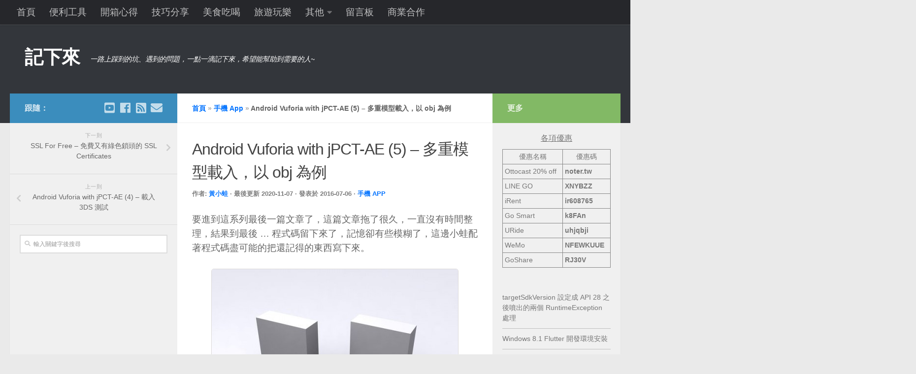

--- FILE ---
content_type: application/javascript
request_url: https://noter.tw/wp-content/cache/autoptimize/js/autoptimize_single_fe25dd00395f7e40f3a46efe06dd9e5f.js?v=4348
body_size: -281
content:
jQuery(document).ready(function(){var faqBlock=jQuery("div#rank-math-faq");var faqItems=faqBlock.find("div.rank-math-list-item");faqItems.bind("click",function(event){var answer=jQuery(this).find("div.rank-math-answer");if(answer.css("overflow")=="hidden"){answer.css("overflow","visible");answer.css("max-height","100vh");}else{answer.css("overflow","hidden");answer.css("max-height","0");}});});

--- FILE ---
content_type: application/javascript
request_url: https://noter.tw/wp-content/cache/wpfc-minified/7936pewv/hxzmf.js
body_size: 19919
content:
// source --> https://noter.tw/wp-content/cache/autoptimize/js/autoptimize_single_88bc6d1326a9b74db495efa1fa510eb7.js?ver=1703732009 
(()=>{"use strict";var t,e,n,r,i,o,a,l,c=mwl_settings,s=c.settings.selector,u=c.settings.anti_selector,d=c.settings.theme,f={enabled:c.settings.slideshow.enabled,slide_duration:c.settings.slideshow.timer},_=(c.settings.preloading,c.settings.magnification),h=c.settings.backdrop_opacity,p=c.settings.map,m=c.settings.caption_source,v=c.settings.caption_ellipsis,g=c.settings.low_res_placeholder,y=c.settings.wordpress_big_image,w=c.settings.deep_linking,b=c.settings.social_sharing,x=c.settings.separate_galleries,L=c.settings.animation_toggle,S=c.settings.animation_speed,k={title:c.settings.exif.title,caption:c.settings.exif.caption,camera:c.settings.exif.camera,date:c.settings.exif.date,lens:c.settings.exif.lens,shutter_speed:c.settings.exif.shutter_speed,aperture:c.settings.exif.aperture,focal_length:c.settings.exif.focal_length,iso:c.settings.exif.iso,keywords:c.settings.exif.keywords},E={enabled:c.settings.download_link},A=c.settings.right_click_protection,N={very_fast:150,fast:300,normal:500,slow:700,very_slow:1e3},C={},O=[],P=/acit|ex(?:s|g|n|p|$)|rph|grid|ows|mnc|ntw|ine[ch]|zoo|^ord|itera/i;function M(t,e){for(var n in e)t[n]=e[n];return t}function I(t){var e=t.parentNode;e&&e.removeChild(t)}function j(t,r,i,o,a){var l={type:t,props:r,key:i,ref:o,__k:null,__:null,__b:0,__e:null,__d:void 0,__c:null,__h:null,constructor:void 0,__v:null==a?++n:a};return null==a&&null!=e.vnode&&e.vnode(l),l}function H(t){return t.children}function z(t,e){this.props=t,this.context=e}function T(t,e){if(null==e)return t.__?T(t.__,t.__.__k.indexOf(t)+1):null;for(var n;e<t.__k.length;e++)if(null!=(n=t.__k[e])&&null!=n.__e)return n.__e;return"function"==typeof t.type?T(t):null}function D(t){var e,n;if(null!=(t=t.__)&&null!=t.__c){for(t.__e=t.__c.base=null,e=0;e<t.__k.length;e++)if(null!=(n=t.__k[e])&&null!=n.__e){t.__e=t.__c.base=n.__e;break}return D(t)}}function V(t){(!t.__d&&(t.__d=!0)&&r.push(t)&&!U.__r++||i!==e.debounceRendering)&&((i=e.debounceRendering)||o)(U)}function U(){var t,e,n,i,o,l,c,s;for(r.sort(a);t=r.shift();)t.__d&&(e=r.length,i=void 0,o=void 0,c=(l=(n=t).__v).__e,(s=n.__P)&&(i=[],(o=M({},l)).__v=l.__v+1,Z(s,l,o,n.__n,void 0!==s.ownerSVGElement,null!=l.__h?[c]:null,i,null==c?T(l):c,l.__h),$(i,l),l.__e!=c&&D(l)),r.length>e&&r.sort(a));U.__r=0}function q(t,e,n,r,i,o,a,l,c,s){var u,d,f,_,h,p,m,v=r&&r.__k||O,g=v.length;for(n.__k=[],u=0;u<e.length;u++)if(null!=(_=n.__k[u]=null==(_=e[u])||"boolean"==typeof _||"function"==typeof _?null:"string"==typeof _||"number"==typeof _||"bigint"==typeof _?j(null,_,null,null,_):Array.isArray(_)?j(H,{children:_},null,null,null):_.__b>0?j(_.type,_.props,_.key,_.ref?_.ref:null,_.__v):_)){if(_.__=n,_.__b=n.__b+1,null===(f=v[u])||f&&_.key==f.key&&_.type===f.type)v[u]=void 0;else for(d=0;d<g;d++){if((f=v[d])&&_.key==f.key&&_.type===f.type){v[d]=void 0;break}f=null}Z(t,_,f=f||C,i,o,a,l,c,s),h=_.__e,(d=_.ref)&&f.ref!=d&&(m||(m=[]),f.ref&&m.push(f.ref,null,_),m.push(d,_.__c||h,_)),null!=h?(null==p&&(p=h),"function"==typeof _.type&&_.__k===f.__k?_.__d=c=F(_,c,t):c=B(t,_,f,v,h,c),"function"==typeof n.type&&(n.__d=c)):c&&f.__e==c&&c.parentNode!=t&&(c=T(f))}for(n.__e=p,u=g;u--;)null!=v[u]&&("function"==typeof n.type&&null!=v[u].__e&&v[u].__e==n.__d&&(n.__d=R(r).nextSibling),Q(v[u],v[u]));if(m)for(u=0;u<m.length;u++)J(m[u],m[++u],m[++u])}function F(t,e,n){for(var r,i=t.__k,o=0;i&&o<i.length;o++)(r=i[o])&&(r.__=t,e="function"==typeof r.type?F(r,e,n):B(n,r,r,i,r.__e,e));return e}function B(t,e,n,r,i,o){var a,l,c;if(void 0!==e.__d)a=e.__d,e.__d=void 0;else if(null==n||i!=o||null==i.parentNode)t:if(null==o||o.parentNode!==t)t.appendChild(i),a=null;else{for(l=o,c=0;(l=l.nextSibling)&&c<r.length;c+=1)if(l==i)break t;t.insertBefore(i,o),a=o}return void 0!==a?a:i.nextSibling}function R(t){var e,n,r;if(null==t.type||"string"==typeof t.type)return t.__e;if(t.__k)for(e=t.__k.length-1;e>=0;e--)if((n=t.__k[e])&&(r=R(n)))return r;return null}function G(t,e,n){"-"===e[0]?t.setProperty(e,null==n?"":n):t[e]=null==n?"":"number"!=typeof n||P.test(e)?n:n+"px"}function W(t,e,n,r,i){var o;t:if("style"===e)if("string"==typeof n)t.style.cssText=n;else{if("string"==typeof r&&(t.style.cssText=r=""),r)for(e in r)n&&e in n||G(t.style,e,"");if(n)for(e in n)r&&n[e]===r[e]||G(t.style,e,n[e])}else if("o"===e[0]&&"n"===e[1])o=e!==(e=e.replace(/Capture$/,"")),e=e.toLowerCase()in t?e.toLowerCase().slice(2):e.slice(2),t.l||(t.l={}),t.l[e+o]=n,n?r||t.addEventListener(e,o?X:Y,o):t.removeEventListener(e,o?X:Y,o);else if("dangerouslySetInnerHTML"!==e){if(i)e=e.replace(/xlink(H|:h)/,"h").replace(/sName$/,"s");else if("width"!==e&&"height"!==e&&"href"!==e&&"list"!==e&&"form"!==e&&"tabIndex"!==e&&"download"!==e&&e in t)try{t[e]=null==n?"":n;break t}catch(t){}"function"==typeof n||(null==n||!1===n&&"-"!==e[4]?t.removeAttribute(e):t.setAttribute(e,n))}}function Y(t){return this.l[t.type+!1](e.event?e.event(t):t)}function X(t){return this.l[t.type+!0](e.event?e.event(t):t)}function Z(t,n,r,i,o,a,l,c,s){var u,d,f,_,h,p,m,v,g,y,w,b,x,L,S,k=n.type;if(void 0!==n.constructor)return null;null!=r.__h&&(s=r.__h,c=n.__e=r.__e,n.__h=null,a=[c]),(u=e.__b)&&u(n);try{t:if("function"==typeof k){if(v=n.props,g=(u=k.contextType)&&i[u.__c],y=u?g?g.props.value:u.__:i,r.__c?m=(d=n.__c=r.__c).__=d.__E:("prototype"in k&&k.prototype.render?n.__c=d=new k(v,y):(n.__c=d=new z(v,y),d.constructor=k,d.render=tt),g&&g.sub(d),d.props=v,d.state||(d.state={}),d.context=y,d.__n=i,f=d.__d=!0,d.__h=[],d._sb=[]),null==d.__s&&(d.__s=d.state),null!=k.getDerivedStateFromProps&&(d.__s==d.state&&(d.__s=M({},d.__s)),M(d.__s,k.getDerivedStateFromProps(v,d.__s))),_=d.props,h=d.state,d.__v=n,f)null==k.getDerivedStateFromProps&&null!=d.componentWillMount&&d.componentWillMount(),null!=d.componentDidMount&&d.__h.push(d.componentDidMount);else{if(null==k.getDerivedStateFromProps&&v!==_&&null!=d.componentWillReceiveProps&&d.componentWillReceiveProps(v,y),!d.__e&&null!=d.shouldComponentUpdate&&!1===d.shouldComponentUpdate(v,d.__s,y)||n.__v===r.__v){for(n.__v!==r.__v&&(d.props=v,d.state=d.__s,d.__d=!1),d.__e=!1,n.__e=r.__e,n.__k=r.__k,n.__k.forEach((function(t){t&&(t.__=n)})),w=0;w<d._sb.length;w++)d.__h.push(d._sb[w]);d._sb=[],d.__h.length&&l.push(d);break t}null!=d.componentWillUpdate&&d.componentWillUpdate(v,d.__s,y),null!=d.componentDidUpdate&&d.__h.push((function(){d.componentDidUpdate(_,h,p)}))}if(d.context=y,d.props=v,d.__P=t,b=e.__r,x=0,"prototype"in k&&k.prototype.render){for(d.state=d.__s,d.__d=!1,b&&b(n),u=d.render(d.props,d.state,d.context),L=0;L<d._sb.length;L++)d.__h.push(d._sb[L]);d._sb=[]}else do{d.__d=!1,b&&b(n),u=d.render(d.props,d.state,d.context),d.state=d.__s}while(d.__d&&++x<25);d.state=d.__s,null!=d.getChildContext&&(i=M(M({},i),d.getChildContext())),f||null==d.getSnapshotBeforeUpdate||(p=d.getSnapshotBeforeUpdate(_,h)),S=null!=u&&u.type===H&&null==u.key?u.props.children:u,q(t,Array.isArray(S)?S:[S],n,r,i,o,a,l,c,s),d.base=n.__e,n.__h=null,d.__h.length&&l.push(d),m&&(d.__E=d.__=null),d.__e=!1}else null==a&&n.__v===r.__v?(n.__k=r.__k,n.__e=r.__e):n.__e=K(r.__e,n,r,i,o,a,l,s);(u=e.diffed)&&u(n)}catch(t){n.__v=null,(s||null!=a)&&(n.__e=c,n.__h=!!s,a[a.indexOf(c)]=null),e.__e(t,n,r)}}function $(t,n){e.__c&&e.__c(n,t),t.some((function(n){try{t=n.__h,n.__h=[],t.some((function(t){t.call(n)}))}catch(t){e.__e(t,n.__v)}}))}function K(e,n,r,i,o,a,l,c){var s,u,d,f=r.props,_=n.props,h=n.type,p=0;if("svg"===h&&(o=!0),null!=a)for(;p<a.length;p++)if((s=a[p])&&"setAttribute"in s==!!h&&(h?s.localName===h:3===s.nodeType)){e=s,a[p]=null;break}if(null==e){if(null===h)return document.createTextNode(_);e=o?document.createElementNS("http://www.w3.org/2000/svg",h):document.createElement(h,_.is&&_),a=null,c=!1}if(null===h)f===_||c&&e.data===_||(e.data=_);else{if(a=a&&t.call(e.childNodes),u=(f=r.props||C).dangerouslySetInnerHTML,d=_.dangerouslySetInnerHTML,!c){if(null!=a)for(f={},p=0;p<e.attributes.length;p++)f[e.attributes[p].name]=e.attributes[p].value;(d||u)&&(d&&(u&&d.__html==u.__html||d.__html===e.innerHTML)||(e.innerHTML=d&&d.__html||""))}if(function(t,e,n,r,i){var o;for(o in n)"children"===o||"key"===o||o in e||W(t,o,null,n[o],r);for(o in e)i&&"function"!=typeof e[o]||"children"===o||"key"===o||"value"===o||"checked"===o||n[o]===e[o]||W(t,o,e[o],n[o],r)}(e,_,f,o,c),d)n.__k=[];else if(p=n.props.children,q(e,Array.isArray(p)?p:[p],n,r,i,o&&"foreignObject"!==h,a,l,a?a[0]:r.__k&&T(r,0),c),null!=a)for(p=a.length;p--;)null!=a[p]&&I(a[p]);c||("value"in _&&void 0!==(p=_.value)&&(p!==e.value||"progress"===h&&!p||"option"===h&&p!==f.value)&&W(e,"value",p,f.value,!1),"checked"in _&&void 0!==(p=_.checked)&&p!==e.checked&&W(e,"checked",p,f.checked,!1))}return e}function J(t,n,r){try{"function"==typeof t?t(n):t.current=n}catch(t){e.__e(t,r)}}function Q(t,n,r){var i,o;if(e.unmount&&e.unmount(t),(i=t.ref)&&(i.current&&i.current!==t.__e||J(i,null,n)),null!=(i=t.__c)){if(i.componentWillUnmount)try{i.componentWillUnmount()}catch(t){e.__e(t,n)}i.base=i.__P=null,t.__c=void 0}if(i=t.__k)for(o=0;o<i.length;o++)i[o]&&Q(i[o],n,r||"function"!=typeof t.type);r||null==t.__e||I(t.__e),t.__=t.__e=t.__d=void 0}function tt(t,e,n){return this.constructor(t,n)}function et(n,r,i){var o,a,l;e.__&&e.__(n,r),a=(o="function"==typeof i)?null:i&&i.__k||r.__k,l=[],Z(r,n=(!o&&i||r).__k=function(e,n,r){var i,o,a,l={};for(a in n)"key"==a?i=n[a]:"ref"==a?o=n[a]:l[a]=n[a];if(arguments.length>2&&(l.children=arguments.length>3?t.call(arguments,2):r),"function"==typeof e&&null!=e.defaultProps)for(a in e.defaultProps)void 0===l[a]&&(l[a]=e.defaultProps[a]);return j(e,l,i,o,null)}(H,null,[n]),a||C,C,void 0!==r.ownerSVGElement,!o&&i?[i]:a?null:r.firstChild?t.call(r.childNodes):null,l,!o&&i?i:a?a.__e:r.firstChild,o),$(l,n)}t=O.slice,e={__e:function(t,e,n,r){for(var i,o,a;e=e.__;)if((i=e.__c)&&!i.__)try{if((o=i.constructor)&&null!=o.getDerivedStateFromError&&(i.setState(o.getDerivedStateFromError(t)),a=i.__d),null!=i.componentDidCatch&&(i.componentDidCatch(t,r||{}),a=i.__d),a)return i.__E=i}catch(e){t=e}throw t}},n=0,z.prototype.setState=function(t,e){var n;n=null!=this.__s&&this.__s!==this.state?this.__s:this.__s=M({},this.state),"function"==typeof t&&(t=t(M({},n),this.props)),t&&M(n,t),null!=t&&this.__v&&(e&&this._sb.push(e),V(this))},z.prototype.forceUpdate=function(t){this.__v&&(this.__e=!0,t&&this.__h.push(t),V(this))},z.prototype.render=H,r=[],o="function"==typeof Promise?Promise.prototype.then.bind(Promise.resolve()):setTimeout,a=function(t,e){return t.__v.__b-e.__v.__b},U.__r=0,l=0;var nt,rt,it,ot,at=0,lt=[],ct=[],st=e.__b,ut=e.__r,dt=e.diffed,ft=e.__c,_t=e.unmount;function ht(t,n){e.__h&&e.__h(rt,t,at||n),at=0;var r=rt.__H||(rt.__H={__:[],__h:[]});return t>=r.__.length&&r.__.push({__V:ct}),r.__[t]}function pt(t){return at=1,mt(At,t)}function mt(t,e,n){var r=ht(nt++,2);if(r.t=t,!r.__c&&(r.__=[n?n(e):At(void 0,e),function(t){var e=r.__N?r.__N[0]:r.__[0],n=r.t(e,t);e!==n&&(r.__N=[n,r.__[1]],r.__c.setState({}))}],r.__c=rt,!rt.u)){var i=function(t,e,n){if(!r.__c.__H)return!0;var i=r.__c.__H.__.filter((function(t){return t.__c}));if(i.every((function(t){return!t.__N})))return!o||o.call(this,t,e,n);var a=!1;return i.forEach((function(t){if(t.__N){var e=t.__[0];t.__=t.__N,t.__N=void 0,e!==t.__[0]&&(a=!0)}})),!(!a&&r.__c.props===t)&&(!o||o.call(this,t,e,n))};rt.u=!0;var o=rt.shouldComponentUpdate,a=rt.componentWillUpdate;rt.componentWillUpdate=function(t,e,n){if(this.__e){var r=o;o=void 0,i(t,e,n),o=r}a&&a.call(this,t,e,n)},rt.shouldComponentUpdate=i}return r.__N||r.__}function vt(t,n){var r=ht(nt++,3);!e.__s&&Et(r.__H,n)&&(r.__=t,r.i=n,rt.__H.__h.push(r))}function gt(t){return at=5,yt((function(){return{current:t}}),[])}function yt(t,e){var n=ht(nt++,7);return Et(n.__H,e)?(n.__V=t(),n.i=e,n.__h=t,n.__V):n.__}function wt(t,e){return at=8,yt((function(){return t}),e)}function bt(){for(var t;t=lt.shift();)if(t.__P&&t.__H)try{t.__H.__h.forEach(St),t.__H.__h.forEach(kt),t.__H.__h=[]}catch(n){t.__H.__h=[],e.__e(n,t.__v)}}e.__b=function(t){rt=null,st&&st(t)},e.__r=function(t){ut&&ut(t),nt=0;var e=(rt=t.__c).__H;e&&(it===rt?(e.__h=[],rt.__h=[],e.__.forEach((function(t){t.__N&&(t.__=t.__N),t.__V=ct,t.__N=t.i=void 0}))):(e.__h.forEach(St),e.__h.forEach(kt),e.__h=[])),it=rt},e.diffed=function(t){dt&&dt(t);var n=t.__c;n&&n.__H&&(n.__H.__h.length&&(1!==lt.push(n)&&ot===e.requestAnimationFrame||((ot=e.requestAnimationFrame)||Lt)(bt)),n.__H.__.forEach((function(t){t.i&&(t.__H=t.i),t.__V!==ct&&(t.__=t.__V),t.i=void 0,t.__V=ct}))),it=rt=null},e.__c=function(t,n){n.some((function(t){try{t.__h.forEach(St),t.__h=t.__h.filter((function(t){return!t.__||kt(t)}))}catch(r){n.some((function(t){t.__h&&(t.__h=[])})),n=[],e.__e(r,t.__v)}})),ft&&ft(t,n)},e.unmount=function(t){_t&&_t(t);var n,r=t.__c;r&&r.__H&&(r.__H.__.forEach((function(t){try{St(t)}catch(t){n=t}})),r.__H=void 0,n&&e.__e(n,r.__v))};var xt="function"==typeof requestAnimationFrame;function Lt(t){var e,n=function(){clearTimeout(r),xt&&cancelAnimationFrame(e),setTimeout(t)},r=setTimeout(n,100);xt&&(e=requestAnimationFrame(n))}function St(t){var e=rt,n=t.__c;"function"==typeof n&&(t.__c=void 0,n()),rt=e}function kt(t){var e=rt;t.__c=t.__(),rt=e}function Et(t,e){return!t||t.length!==e.length||e.some((function(e,n){return e!==t[n]}))}function At(t,e){return"function"==typeof e?e(t):e}const Nt=function(t){return{id:t.id,title:t.title,index:t.index,caption:t.caption,low_res_src:t.img_low_res_src,src:t.img_src,gps:t.img_gps,srcset:t.img_srcset,sizes:t.img_sizes,dimensions:t.dimensions,orientation:t.img_orientation,exifs:t.img_exifs,download_link:t.download_link}};function Ct(t){return Ct="function"==typeof Symbol&&"symbol"==typeof Symbol.iterator?function(t){return typeof t}:function(t){return t&&"function"==typeof Symbol&&t.constructor===Symbol&&t!==Symbol.prototype?"symbol":typeof t},Ct(t)}function Ot(t,e){return function(t){if(Array.isArray(t))return t}(t)||function(t,e){var n=null==t?null:"undefined"!=typeof Symbol&&t[Symbol.iterator]||t["@@iterator"];if(null!=n){var r,i,o,a,l=[],c=!0,s=!1;try{if(o=(n=n.call(t)).next,0===e){if(Object(n)!==n)return;c=!1}else for(;!(c=(r=o.call(n)).done)&&(l.push(r.value),l.length!==e);c=!0);}catch(t){s=!0,i=t}finally{try{if(!c&&null!=n.return&&(a=n.return(),Object(a)!==a))return}finally{if(s)throw i}}return l}}(t,e)||function(t,e){if(!t)return;if("string"==typeof t)return Pt(t,e);var n=Object.prototype.toString.call(t).slice(8,-1);"Object"===n&&t.constructor&&(n=t.constructor.name);if("Map"===n||"Set"===n)return Array.from(t);if("Arguments"===n||/^(?:Ui|I)nt(?:8|16|32)(?:Clamped)?Array$/.test(n))return Pt(t,e)}(t,e)||function(){throw new TypeError("Invalid attempt to destructure non-iterable instance.\nIn order to be iterable, non-array objects must have a [Symbol.iterator]() method.")}()}function Pt(t,e){(null==e||e>t.length)&&(e=t.length);for(var n=0,r=new Array(e);n<e;n++)r[n]=t[n];return r}function Mt(){
/*! regenerator-runtime -- Copyright (c) 2014-present, Facebook, Inc. -- license (MIT): https://github.com/facebook/regenerator/blob/main/LICENSE */
Mt=function(){return t};var t={},e=Object.prototype,n=e.hasOwnProperty,r=Object.defineProperty||function(t,e,n){t[e]=n.value},i="function"==typeof Symbol?Symbol:{},o=i.iterator||"@@iterator",a=i.asyncIterator||"@@asyncIterator",l=i.toStringTag||"@@toStringTag";function c(t,e,n){return Object.defineProperty(t,e,{value:n,enumerable:!0,configurable:!0,writable:!0}),t[e]}try{c({},"")}catch(t){c=function(t,e,n){return t[e]=n}}function s(t,e,n,i){var o=e&&e.prototype instanceof f?e:f,a=Object.create(o.prototype),l=new k(i||[]);return r(a,"_invoke",{value:b(t,n,l)}),a}function u(t,e,n){try{return{type:"normal",arg:t.call(e,n)}}catch(t){return{type:"throw",arg:t}}}t.wrap=s;var d={};function f(){}function _(){}function h(){}var p={};c(p,o,(function(){return this}));var m=Object.getPrototypeOf,v=m&&m(m(E([])));v&&v!==e&&n.call(v,o)&&(p=v);var g=h.prototype=f.prototype=Object.create(p);function y(t){["next","throw","return"].forEach((function(e){c(t,e,(function(t){return this._invoke(e,t)}))}))}function w(t,e){function i(r,o,a,l){var c=u(t[r],t,o);if("throw"!==c.type){var s=c.arg,d=s.value;return d&&"object"==Ct(d)&&n.call(d,"__await")?e.resolve(d.__await).then((function(t){i("next",t,a,l)}),(function(t){i("throw",t,a,l)})):e.resolve(d).then((function(t){s.value=t,a(s)}),(function(t){return i("throw",t,a,l)}))}l(c.arg)}var o;r(this,"_invoke",{value:function(t,n){function r(){return new e((function(e,r){i(t,n,e,r)}))}return o=o?o.then(r,r):r()}})}function b(t,e,n){var r="suspendedStart";return function(i,o){if("executing"===r)throw new Error("Generator is already running");if("completed"===r){if("throw"===i)throw o;return A()}for(n.method=i,n.arg=o;;){var a=n.delegate;if(a){var l=x(a,n);if(l){if(l===d)continue;return l}}if("next"===n.method)n.sent=n._sent=n.arg;else if("throw"===n.method){if("suspendedStart"===r)throw r="completed",n.arg;n.dispatchException(n.arg)}else"return"===n.method&&n.abrupt("return",n.arg);r="executing";var c=u(t,e,n);if("normal"===c.type){if(r=n.done?"completed":"suspendedYield",c.arg===d)continue;return{value:c.arg,done:n.done}}"throw"===c.type&&(r="completed",n.method="throw",n.arg=c.arg)}}}function x(t,e){var n=e.method,r=t.iterator[n];if(void 0===r)return e.delegate=null,"throw"===n&&t.iterator.return&&(e.method="return",e.arg=void 0,x(t,e),"throw"===e.method)||"return"!==n&&(e.method="throw",e.arg=new TypeError("The iterator does not provide a '"+n+"' method")),d;var i=u(r,t.iterator,e.arg);if("throw"===i.type)return e.method="throw",e.arg=i.arg,e.delegate=null,d;var o=i.arg;return o?o.done?(e[t.resultName]=o.value,e.next=t.nextLoc,"return"!==e.method&&(e.method="next",e.arg=void 0),e.delegate=null,d):o:(e.method="throw",e.arg=new TypeError("iterator result is not an object"),e.delegate=null,d)}function L(t){var e={tryLoc:t[0]};1 in t&&(e.catchLoc=t[1]),2 in t&&(e.finallyLoc=t[2],e.afterLoc=t[3]),this.tryEntries.push(e)}function S(t){var e=t.completion||{};e.type="normal",delete e.arg,t.completion=e}function k(t){this.tryEntries=[{tryLoc:"root"}],t.forEach(L,this),this.reset(!0)}function E(t){if(t){var e=t[o];if(e)return e.call(t);if("function"==typeof t.next)return t;if(!isNaN(t.length)){var r=-1,i=function e(){for(;++r<t.length;)if(n.call(t,r))return e.value=t[r],e.done=!1,e;return e.value=void 0,e.done=!0,e};return i.next=i}}return{next:A}}function A(){return{value:void 0,done:!0}}return _.prototype=h,r(g,"constructor",{value:h,configurable:!0}),r(h,"constructor",{value:_,configurable:!0}),_.displayName=c(h,l,"GeneratorFunction"),t.isGeneratorFunction=function(t){var e="function"==typeof t&&t.constructor;return!!e&&(e===_||"GeneratorFunction"===(e.displayName||e.name))},t.mark=function(t){return Object.setPrototypeOf?Object.setPrototypeOf(t,h):(t.__proto__=h,c(t,l,"GeneratorFunction")),t.prototype=Object.create(g),t},t.awrap=function(t){return{__await:t}},y(w.prototype),c(w.prototype,a,(function(){return this})),t.AsyncIterator=w,t.async=function(e,n,r,i,o){void 0===o&&(o=Promise);var a=new w(s(e,n,r,i),o);return t.isGeneratorFunction(n)?a:a.next().then((function(t){return t.done?t.value:a.next()}))},y(g),c(g,l,"Generator"),c(g,o,(function(){return this})),c(g,"toString",(function(){return"[object Generator]"})),t.keys=function(t){var e=Object(t),n=[];for(var r in e)n.push(r);return n.reverse(),function t(){for(;n.length;){var r=n.pop();if(r in e)return t.value=r,t.done=!1,t}return t.done=!0,t}},t.values=E,k.prototype={constructor:k,reset:function(t){if(this.prev=0,this.next=0,this.sent=this._sent=void 0,this.done=!1,this.delegate=null,this.method="next",this.arg=void 0,this.tryEntries.forEach(S),!t)for(var e in this)"t"===e.charAt(0)&&n.call(this,e)&&!isNaN(+e.slice(1))&&(this[e]=void 0)},stop:function(){this.done=!0;var t=this.tryEntries[0].completion;if("throw"===t.type)throw t.arg;return this.rval},dispatchException:function(t){if(this.done)throw t;var e=this;function r(n,r){return a.type="throw",a.arg=t,e.next=n,r&&(e.method="next",e.arg=void 0),!!r}for(var i=this.tryEntries.length-1;i>=0;--i){var o=this.tryEntries[i],a=o.completion;if("root"===o.tryLoc)return r("end");if(o.tryLoc<=this.prev){var l=n.call(o,"catchLoc"),c=n.call(o,"finallyLoc");if(l&&c){if(this.prev<o.catchLoc)return r(o.catchLoc,!0);if(this.prev<o.finallyLoc)return r(o.finallyLoc)}else if(l){if(this.prev<o.catchLoc)return r(o.catchLoc,!0)}else{if(!c)throw new Error("try statement without catch or finally");if(this.prev<o.finallyLoc)return r(o.finallyLoc)}}}},abrupt:function(t,e){for(var r=this.tryEntries.length-1;r>=0;--r){var i=this.tryEntries[r];if(i.tryLoc<=this.prev&&n.call(i,"finallyLoc")&&this.prev<i.finallyLoc){var o=i;break}}o&&("break"===t||"continue"===t)&&o.tryLoc<=e&&e<=o.finallyLoc&&(o=null);var a=o?o.completion:{};return a.type=t,a.arg=e,o?(this.method="next",this.next=o.finallyLoc,d):this.complete(a)},complete:function(t,e){if("throw"===t.type)throw t.arg;return"break"===t.type||"continue"===t.type?this.next=t.arg:"return"===t.type?(this.rval=this.arg=t.arg,this.method="return",this.next="end"):"normal"===t.type&&e&&(this.next=e),d},finish:function(t){for(var e=this.tryEntries.length-1;e>=0;--e){var n=this.tryEntries[e];if(n.finallyLoc===t)return this.complete(n.completion,n.afterLoc),S(n),d}},catch:function(t){for(var e=this.tryEntries.length-1;e>=0;--e){var n=this.tryEntries[e];if(n.tryLoc===t){var r=n.completion;if("throw"===r.type){var i=r.arg;S(n)}return i}}throw new Error("illegal catch attempt")},delegateYield:function(t,e,n){return this.delegate={iterator:E(t),resultName:e,nextLoc:n},"next"===this.method&&(this.arg=void 0),d}},t}function It(t,e,n,r,i,o,a){try{var l=t[o](a),c=l.value}catch(t){return void n(t)}l.done?e(c):Promise.resolve(c).then(r,i)}var jt=function(){document.querySelectorAll("img.mwl-img").forEach((function(t){t.classList.remove("mwl-img")}));var t=null!=x&&x,e=".leaflet-tile, .leaflet-google-mutant",n=u?[u,e].join(", "):e,r=["maps.googleapis.com","api.mapbox.com","api.maptiler.com","openstreetmap.org"],i=0;return document.querySelectorAll(s).forEach((function(t){t.querySelectorAll("img:not(.mwl-img)").forEach((function(t){t.closest(n)||r.some((function(e){return t.src.includes(e)}))||(t.classList.add("mwl-img"),t.setAttribute("mwl-index",i),i++)}))})),t&&document.querySelectorAll(".mgl-gallery-container").forEach((function(t){var e=0;t.querySelectorAll("img.mwl-img").forEach((function(t){t.setAttribute("mwl-index-relative",e),e++}))})),i},Ht=function(){var t,e=(t=Mt().mark((function t(){var e,n,r;return Mt().wrap((function(t){for(;;)switch(t.prev=t.next){case 0:if(e=".mgl-root",!document.querySelector(e)){t.next=11;break}n=document.querySelectorAll(e),r=!1;case 4:if(r){t.next=11;break}if(r=Array.from(n).every((function(t){return t.querySelector("img")}))){t.next=9;break}return t.next=9,new Promise((function(t){return setTimeout(t,500)}));case 9:t.next=4;break;case 11:return t.abrupt("return",jt());case 12:case"end":return t.stop()}}),t)})),function(){var e=this,n=arguments;return new Promise((function(r,i){var o=t.apply(e,n);function a(t){It(o,r,i,a,l,"next",t)}function l(t){It(o,r,i,a,l,"throw",t)}a(void 0)}))});return function(){return e.apply(this,arguments)}}(),zt=function(){var t=document.querySelectorAll(".mwl-img"),e=[];return t.forEach((function(t){var n,r=t.currentSrc;t.classList.contains("mgl-lazy")&&!t.classList.contains("lazyloaded")&&(r=!1);var i=function(t){if(t.getAttribute("data-mwl-img-id"))return t.getAttribute("data-mwl-img-id");var e=Array.from(t.classList);return e.length>0&&e.some((function(t){return t.includes("wp-image-")}))?e.find((function(t){return t.includes("wp-image-")})).replace("wp-image-",""):null}(t);if(null!=i&&window.mwl_data&&null!==(n=window.mwl_data[i])&&void 0!==n&&n.success){var o,a=window.mwl_data[i];a.data.gps.split(",").length>1?a.gps={lat:parseFloat(a.data.gps.split(",")[0]),lng:parseFloat(a.data.gps.split(",")[1])}:a.gps={lat:"N/A",lng:"N/A"},"description"==m&&a.data.description&&(o=a.data.description),"caption"==m&&a.data.caption&&(o=a.data.caption);var l={id:a.data.id,title:a.data.title,index:parseInt(t.getAttribute("mwl-index")),caption:o,img_low_res_src:r,img_src:encodeURI(a.file),img_srcset:a.file_srcset,img_sizes:a.file_sizes,dimensions:a.dimension,img_orientation:a.dimension.width>a.dimension.height?"landscape":"portrait",img_exifs:a.data,img_gps:a.gps,download_link:a.download_link};e.push(Nt(l))}else{var c="";t.classList.contains("mgl-lazy")&&(c=t.getAttribute("mgl-src")),t.getAttribute("data-lazy-src")&&(c=t.getAttribute("data-lazy-src")),c||(c=t.getAttribute("src"));var s="";t.getAttribute("data-lazy-srcset")&&(s=t.getAttribute("data-lazy-srcset")),s||(s=t.getAttribute("srcset"));var u="";t.getAttribute("data-lazy-sizes")&&(u=t.getAttribute("data-lazy-sizes")),u||(u=t.getAttribute("sizes"));var d={index:parseInt(t.getAttribute("mwl-index")),title:"",img_low_res_src:r,img_src:c,img_srcset:s,img_sizes:u,caption:!1,dimensions:!1,img_orientation:"landscape",img_exifs:{title:"",caption:"",camera:"N/A",lens:"N/A",aperture:"N/A",shutter_speed:"N/A",iso:"N/A",focal_length:"N/A",date:"N/A",keywords:"N/A"}};e.push(Nt(d))}})),e},Tt=function(t){var e=t.isOpening,n=t._img,r=t._img_dest,i=t.lightbox,o=t.rectCreated;return new Promise((function(t){if(o)t();else{for(var a=N[S],l=n.getBoundingClientRect(),c=r.getBoundingClientRect(),s=e?n:r,u=document.createElement("div"),d=n.cloneNode(!0),f=document.querySelector(".mwl__navigations"),_=0,h=["carousel","horizontal","map"];_<h.length;_++){var p,m=h[_],v=null===(p=s.closest(".mgl-".concat(m,'-container[layout="').concat(m,'"]')))||void 0===p?void 0:p.getBoundingClientRect();if(v){switch(m){case"carousel":var g=e?v.width>l.width:v.width>c.width,y=e?l:c;g||(y={width:v.width,height:e?l.height:c.height,top:v.top,left:v.left}),e?l=y:c=y;break;case"horizontal":var w={width:e?Math.min(v.right,l.right)-Math.max(v.left,l.left):Math.min(v.right,c.right)-Math.max(v.left,c.left),height:e?l.height:c.height,top:v.top,left:e?Math.max(v.left,l.left):Math.max(v.left,c.left)};e?l=w:c=w;break;case"map":d.style.borderRadius=e?"1000px":"0px",d.style.transition="border-radius ".concat(a,"ms ease-in-out"),setTimeout((function(){d.style.borderRadius=e?"0px":"1000px"}),10)}break}}Object.assign(u.style,{position:"fixed",top:"".concat(l.top,"px"),left:"".concat(l.left,"px"),width:"".concat(l.width,"px"),height:"".concat(l.height,"px")});var b="transform ".concat(a,"ms ease-in-out, width ").concat(a,"ms ease-in-out, height ").concat(a,"ms ease-in-out, opacity ").concat(a/2,"ms ease-in-out");u.style.transition=b,u.classList.add("mwl-img-clone-container"),d.classList.add("mwl-img-clone"),u.appendChild(d),document.body.appendChild(u);var x="opacity ".concat(a/2,"ms ease-in-out");i.style.transition=x,f&&(f.style.transition=x),e?(r.style.opacity=0,i.style.opacity=0,f&&(f.style.opacity=0)):(n.style.opacity=0,i.style.opacity=1);var L=c.left-l.left,k=c.top-l.top;setTimeout((function(){i.style.opacity=e?1:0,u.style.transform="translate(".concat(L,"px, ").concat(k,"px)"),u.style.width="".concat(c.width,"px"),u.style.height="".concat(c.height,"px")}),10),setTimeout((function(){u.style.opacity=e?0:1,e?(r.style.opacity=1,null!=f&&(f.style.opacity=1)):n.style.opacity=1}),a),setTimeout((function(){u.remove(),t()}),a+.25*a)}}))},Dt=function(){var t=he(),e=t.image,n=t.images,r=t.imagesNumber,i=t.currentSeparatedIndexDifference,o=t.currentIndex,a=t.mwlElement,l=t.autoplayInterval,c=he(),s=c.updateCurrentIndex,u=c.updateCurrentUrl,d=c.updateIsExtended,h=c.updateAutoplayInterval,p=c.updateIsPlaying,m=Ot(pt(0),2),v=m[0],g=m[1],y=Ot(pt(0),2),w=y[0],b=y[1],S=Ot(pt(void 0),2),k=S[0],E=S[1],N=null!=x&&x,C=function(){document.querySelectorAll(".mwl img.zoomed").forEach((function(t){t.classList.remove("zoomed"),t.style.transform="translate3d(0,0,0) scale(1)"}))},O=function(){var t=document.querySelector("#image-map-".concat(o));null!=t&&t.classList.contains("visible")&&M();var e=null==t?void 0:t.parentNode;if(e){e.removeChild(t);var n=document.createElement("div");n.setAttribute("id","image-map-".concat(o)),n.setAttribute("class","image-map"),e.appendChild(n)}},P=function(){var t=document.querySelector(".mwl__topbar__controls__control--play"),e=document.querySelector(".mwl__topbar__controls__control--pause");t&&e&&(e.classList.add("hidden"),t.classList.remove("hidden"),clearInterval(l))},M=function(){C();var t=document.querySelector("#image-map-".concat(o)),e=t.getAttribute("id"),r=document.querySelector('.mwl__slider__image[data-index="'.concat(o,'"]')).querySelector("img.mwl__slider__image__thumbnail__high-res"),i=n[o];if(t.classList.contains("visible"))t.classList.remove("visible"),O(),t.style.width=0,t.style.height=0;else{if(t.classList.add("visible"),t.style.width="".concat(r.offsetWidth,"px"),t.style.height="".concat(r.offsetHeight,"px"),void 0===window.mwlInitMap)return void console.error("window.mwlInitMap is not defined. Please check that you have included the map script in your page.");window.mwlInitMap(e,i)}},I=function(t){C(),O(),s(t)},j=function(){var t=o-1;N?0==o-i&&(t=r+i-1):0==o&&(t=n.length-1);I(t)},H=function(t){var e=null==t?o:t,a=e+1;N?e-i+1>=r&&(a=i):e>=n.length-1&&(a=0);return I(a),a},z=Ot(pt(!1),2),T=z[0],D=z[1],V=Ot(pt({x:0,y:0}),2),U=V[0],q=V[1],F=Ot(pt({x:0,y:0}),2),B=F[0],R=F[1],G=Ot(pt({x:0,y:0}),2),W=G[0],Y=G[1],X="",Z=Ot(pt(0),2),$=Z[0],K=Z[1],J=Ot(pt({x:0,y:0}),2),Q=J[0],tt=J[1],et=Ot(pt({x:0,y:0}),2),nt=et[0],rt=et[1],it=function t(e){return e.classList.contains("mwl__slider")?e:t(e.parentNode)},ot=0,at=function(t){return u(t)},lt=function(){return function(){var t=function(){document.querySelector("body").classList.remove("no-scroll"),C(),O(),P(),p(!1),s(!1),a.classList.remove("visible"),at(!1)};if("zoom_in_out"===L){var e=document.querySelector('.mwl-img[mwl-index="'.concat(o,'"]')),n=document.querySelector('.mwl__slider__image[data-index="'.concat(o,'"] > .mwl__slider__image__thumbnail > img.landscape'));n=null==n?document.querySelector('.mwl__slider__image[data-index="'.concat(o,'"] > .mwl__slider__image__thumbnail > img')):n,requestAnimationFrame((function(){Tt({isOpening:!1,_img:n,_img_dest:e,lightbox:a,rectCreated:!1}).then((function(){t()}))}))}else t()}()},ct=function(){return j()},st=function(){return H()};return{onCloseClick:lt,onFullscreenClick:function(){return a.classList.add("extended"),d(!0),document.querySelector(".mwl__topbar__controls__control--fullscreen").classList.add("hidden"),void document.querySelector(".mwl__topbar__controls__control--shrink").classList.remove("hidden")},onShrinkClick:function(){return a.classList.remove("extended"),d(!1),document.querySelector(".mwl__topbar__controls__control--fullscreen").classList.remove("hidden"),void document.querySelector(".mwl__topbar__controls__control--shrink").classList.add("hidden")},onPlayClick:function(){!function(){var t=document.querySelector(".mwl__topbar__controls__control--play"),e=document.querySelector(".mwl__topbar__controls__control--pause");if(t&&e){t.classList.add("hidden"),e.classList.remove("hidden");var n=o,r=setInterval((function(){n=H(n)}),f.slide_duration);h(r)}}(),p(!0)},onPauseClick:function(){P(),p(!1)},onMapClick:function(){return M()},onDownloadClick:function(){return t=n[o].download_link,(e=document.createElement("a")).href=t,e.download=t.split(/[\\/]/).pop(),document.body.appendChild(e),void e.click();var t,e},onPrevClick:ct,onNextClick:st,onImageClick:function(t){t.stopPropagation(),function(t){var e=t.target;if(_&&e&&!e.classList.contains("swiping"))if(e.classList.contains("zoomed"))t.clientX==B.x&&t.clientY==B.y&&function(t){var e=t.target;e.classList.contains("zoomed")&&(e.classList.remove("zoomed"),e.style.transform="translate3d(0,0,0) scale(1)",e.style.cursor="zoom-in")}(t);else{e.classList.add("zoomed");var n=e.getBoundingClientRect(),r=n.left,i=n.top,o=t.clientX-(r+n.width/2),a=t.clientY-(i+n.height/2),l=o-2*o,c=a-2*a;e.style.transform="translate3d(".concat(l,"px, ").concat(c,"px, 0) scale(2)"),e.style.cursor="grab",rt({x:l,y:c}),Y({x:l,y:c})}}(t)},onImageMouseDown:function(t){t.preventDefault();var e=t.target;e.classList.contains("zoomed")&&(R({x:t.clientX,y:t.clientY}),q({x:t.clientX-W.x,y:t.clientY-W.y}),D(!0),X=e.style.transition,e.style.transition="none",e.style.cursor="grabbing")},onImageMouseMove:function(t){t.preventDefault();var e=t.target;if(e.classList.contains("zoomed")&&T){var n=U.x,r=U.y,i=t.clientX-n,o=t.clientY-r;e.style.transform="translate3d(".concat(i,"px, ").concat(o,"px, 0) scale(2)"),Y({x:i,y:o})}},onImageMouseUp:function(t){t.preventDefault();var e=t.target;e.classList.contains("zoomed")&&(D(!1),e.style.transition=X,e.style.cursor="grab")},onTouchStart:function(t){!function(t){var e;if(K(0),!(n.length<2)){t.target,tt({x:t.touches[0].clientX-nt.x,y:t.touches[0].clientY-nt.y});var r=t.touches[0].clientX;g(r),b(r),E(null!==(e=it(t.target).style.transform.match(/(\-?[0-9]*%)/)[0])&&void 0!==e?e:0)}}(t)},onTouchMove:function(t){!function(t){t.preventDefault();var e=t.target;if(e.classList.contains("zoomed")&&(ot=400,X=e.style.transition,e.style.transition="none"),2!=t.touches.length){if(e.classList.contains("zoomed")){var r=Q.x,i=Q.y,o=t.touches[0].clientX-r,a=t.touches[0].clientY-i;return e.style.transform="translate3d(".concat(o,"px, ").concat(a,"px, 0) scale(").concat(ot/200,")"),void rt({x:o,y:a})}var l=t.touches[0].clientX,c=l-v;if(b(l),K($+1),!(n.length<2)&&Math.abs(c)>2){var s=it(t.target);s.classList.remove("mwl-animate"),s.style.transition="none",s.style.transform="translate3d(calc(".concat(k," + ").concat(c,"px), 0px, 0px)")}}else{var u=t.touches[0],d=t.touches[1];(ot=Math.sqrt(Math.pow(u.clientX-d.clientX,2)+Math.pow(u.clientY-d.clientY,2)))<200?(e.style.transform="scale(1)",e.style.transition=X,e.classList.remove("zoomed")):(e.style.transform="scale(".concat(ot/200,")"),e.classList.add("zoomed"))}}(t)},onTouchEnd:function(t){!function(t){if(!(n.length<2)){var e=w-v,r=it(t.target);r.classList.add("mwl-animate");var i=$>2&&$<20;Math.abs(e)<200&&!i?(r.style.transition="transform 0.3s ease",r.style.transform="translate3d(".concat(k,", 0px, 0px)")):e>0?j():H()}}(t)},onContextMenu:function(t){!function(t){A&&t.preventDefault()}(t)},onKeyDown:function(t){if(e)switch(t.key){case"Escape":lt();break;case"ArrowLeft":ct();break;case"ArrowRight":st();break;default:return}},onClickOnMap:function(t){!function(t){t.stopPropagation()}(t)}}},Vt=0;function Ut(t,n,r,i,o,a){var l,c,s={};for(c in n)"ref"==c?l=n[c]:s[c]=n[c];var u={type:t,props:s,key:r,ref:l,__k:null,__:null,__b:0,__e:null,__d:void 0,__c:null,__h:null,constructor:void 0,__v:--Vt,__source:o,__self:a};if("function"==typeof t&&(l=t.defaultProps))for(c in l)void 0===s[c]&&(s[c]=l[c]);return e.vnode&&e.vnode(u),u}function qt(t){return qt="function"==typeof Symbol&&"symbol"==typeof Symbol.iterator?function(t){return typeof t}:function(t){return t&&"function"==typeof Symbol&&t.constructor===Symbol&&t!==Symbol.prototype?"symbol":typeof t},qt(t)}function Ft(){
/*! regenerator-runtime -- Copyright (c) 2014-present, Facebook, Inc. -- license (MIT): https://github.com/facebook/regenerator/blob/main/LICENSE */
Ft=function(){return t};var t={},e=Object.prototype,n=e.hasOwnProperty,r=Object.defineProperty||function(t,e,n){t[e]=n.value},i="function"==typeof Symbol?Symbol:{},o=i.iterator||"@@iterator",a=i.asyncIterator||"@@asyncIterator",l=i.toStringTag||"@@toStringTag";function c(t,e,n){return Object.defineProperty(t,e,{value:n,enumerable:!0,configurable:!0,writable:!0}),t[e]}try{c({},"")}catch(t){c=function(t,e,n){return t[e]=n}}function s(t,e,n,i){var o=e&&e.prototype instanceof f?e:f,a=Object.create(o.prototype),l=new k(i||[]);return r(a,"_invoke",{value:b(t,n,l)}),a}function u(t,e,n){try{return{type:"normal",arg:t.call(e,n)}}catch(t){return{type:"throw",arg:t}}}t.wrap=s;var d={};function f(){}function _(){}function h(){}var p={};c(p,o,(function(){return this}));var m=Object.getPrototypeOf,v=m&&m(m(E([])));v&&v!==e&&n.call(v,o)&&(p=v);var g=h.prototype=f.prototype=Object.create(p);function y(t){["next","throw","return"].forEach((function(e){c(t,e,(function(t){return this._invoke(e,t)}))}))}function w(t,e){function i(r,o,a,l){var c=u(t[r],t,o);if("throw"!==c.type){var s=c.arg,d=s.value;return d&&"object"==qt(d)&&n.call(d,"__await")?e.resolve(d.__await).then((function(t){i("next",t,a,l)}),(function(t){i("throw",t,a,l)})):e.resolve(d).then((function(t){s.value=t,a(s)}),(function(t){return i("throw",t,a,l)}))}l(c.arg)}var o;r(this,"_invoke",{value:function(t,n){function r(){return new e((function(e,r){i(t,n,e,r)}))}return o=o?o.then(r,r):r()}})}function b(t,e,n){var r="suspendedStart";return function(i,o){if("executing"===r)throw new Error("Generator is already running");if("completed"===r){if("throw"===i)throw o;return A()}for(n.method=i,n.arg=o;;){var a=n.delegate;if(a){var l=x(a,n);if(l){if(l===d)continue;return l}}if("next"===n.method)n.sent=n._sent=n.arg;else if("throw"===n.method){if("suspendedStart"===r)throw r="completed",n.arg;n.dispatchException(n.arg)}else"return"===n.method&&n.abrupt("return",n.arg);r="executing";var c=u(t,e,n);if("normal"===c.type){if(r=n.done?"completed":"suspendedYield",c.arg===d)continue;return{value:c.arg,done:n.done}}"throw"===c.type&&(r="completed",n.method="throw",n.arg=c.arg)}}}function x(t,e){var n=e.method,r=t.iterator[n];if(void 0===r)return e.delegate=null,"throw"===n&&t.iterator.return&&(e.method="return",e.arg=void 0,x(t,e),"throw"===e.method)||"return"!==n&&(e.method="throw",e.arg=new TypeError("The iterator does not provide a '"+n+"' method")),d;var i=u(r,t.iterator,e.arg);if("throw"===i.type)return e.method="throw",e.arg=i.arg,e.delegate=null,d;var o=i.arg;return o?o.done?(e[t.resultName]=o.value,e.next=t.nextLoc,"return"!==e.method&&(e.method="next",e.arg=void 0),e.delegate=null,d):o:(e.method="throw",e.arg=new TypeError("iterator result is not an object"),e.delegate=null,d)}function L(t){var e={tryLoc:t[0]};1 in t&&(e.catchLoc=t[1]),2 in t&&(e.finallyLoc=t[2],e.afterLoc=t[3]),this.tryEntries.push(e)}function S(t){var e=t.completion||{};e.type="normal",delete e.arg,t.completion=e}function k(t){this.tryEntries=[{tryLoc:"root"}],t.forEach(L,this),this.reset(!0)}function E(t){if(t){var e=t[o];if(e)return e.call(t);if("function"==typeof t.next)return t;if(!isNaN(t.length)){var r=-1,i=function e(){for(;++r<t.length;)if(n.call(t,r))return e.value=t[r],e.done=!1,e;return e.value=void 0,e.done=!0,e};return i.next=i}}return{next:A}}function A(){return{value:void 0,done:!0}}return _.prototype=h,r(g,"constructor",{value:h,configurable:!0}),r(h,"constructor",{value:_,configurable:!0}),_.displayName=c(h,l,"GeneratorFunction"),t.isGeneratorFunction=function(t){var e="function"==typeof t&&t.constructor;return!!e&&(e===_||"GeneratorFunction"===(e.displayName||e.name))},t.mark=function(t){return Object.setPrototypeOf?Object.setPrototypeOf(t,h):(t.__proto__=h,c(t,l,"GeneratorFunction")),t.prototype=Object.create(g),t},t.awrap=function(t){return{__await:t}},y(w.prototype),c(w.prototype,a,(function(){return this})),t.AsyncIterator=w,t.async=function(e,n,r,i,o){void 0===o&&(o=Promise);var a=new w(s(e,n,r,i),o);return t.isGeneratorFunction(n)?a:a.next().then((function(t){return t.done?t.value:a.next()}))},y(g),c(g,l,"Generator"),c(g,o,(function(){return this})),c(g,"toString",(function(){return"[object Generator]"})),t.keys=function(t){var e=Object(t),n=[];for(var r in e)n.push(r);return n.reverse(),function t(){for(;n.length;){var r=n.pop();if(r in e)return t.value=r,t.done=!1,t}return t.done=!0,t}},t.values=E,k.prototype={constructor:k,reset:function(t){if(this.prev=0,this.next=0,this.sent=this._sent=void 0,this.done=!1,this.delegate=null,this.method="next",this.arg=void 0,this.tryEntries.forEach(S),!t)for(var e in this)"t"===e.charAt(0)&&n.call(this,e)&&!isNaN(+e.slice(1))&&(this[e]=void 0)},stop:function(){this.done=!0;var t=this.tryEntries[0].completion;if("throw"===t.type)throw t.arg;return this.rval},dispatchException:function(t){if(this.done)throw t;var e=this;function r(n,r){return a.type="throw",a.arg=t,e.next=n,r&&(e.method="next",e.arg=void 0),!!r}for(var i=this.tryEntries.length-1;i>=0;--i){var o=this.tryEntries[i],a=o.completion;if("root"===o.tryLoc)return r("end");if(o.tryLoc<=this.prev){var l=n.call(o,"catchLoc"),c=n.call(o,"finallyLoc");if(l&&c){if(this.prev<o.catchLoc)return r(o.catchLoc,!0);if(this.prev<o.finallyLoc)return r(o.finallyLoc)}else if(l){if(this.prev<o.catchLoc)return r(o.catchLoc,!0)}else{if(!c)throw new Error("try statement without catch or finally");if(this.prev<o.finallyLoc)return r(o.finallyLoc)}}}},abrupt:function(t,e){for(var r=this.tryEntries.length-1;r>=0;--r){var i=this.tryEntries[r];if(i.tryLoc<=this.prev&&n.call(i,"finallyLoc")&&this.prev<i.finallyLoc){var o=i;break}}o&&("break"===t||"continue"===t)&&o.tryLoc<=e&&e<=o.finallyLoc&&(o=null);var a=o?o.completion:{};return a.type=t,a.arg=e,o?(this.method="next",this.next=o.finallyLoc,d):this.complete(a)},complete:function(t,e){if("throw"===t.type)throw t.arg;return"break"===t.type||"continue"===t.type?this.next=t.arg:"return"===t.type?(this.rval=this.arg=t.arg,this.method="return",this.next="end"):"normal"===t.type&&e&&(this.next=e),d},finish:function(t){for(var e=this.tryEntries.length-1;e>=0;--e){var n=this.tryEntries[e];if(n.finallyLoc===t)return this.complete(n.completion,n.afterLoc),S(n),d}},catch:function(t){for(var e=this.tryEntries.length-1;e>=0;--e){var n=this.tryEntries[e];if(n.tryLoc===t){var r=n.completion;if("throw"===r.type){var i=r.arg;S(n)}return i}}throw new Error("illegal catch attempt")},delegateYield:function(t,e,n){return this.delegate={iterator:E(t),resultName:e,nextLoc:n},"next"===this.method&&(this.arg=void 0),d}},t}function Bt(t,e,n,r,i,o,a){try{var l=t[o](a),c=l.value}catch(t){return void n(t)}l.done?e(c):Promise.resolve(c).then(r,i)}function Rt(t,e){return function(t){if(Array.isArray(t))return t}(t)||function(t,e){var n=null==t?null:"undefined"!=typeof Symbol&&t[Symbol.iterator]||t["@@iterator"];if(null!=n){var r,i,o,a,l=[],c=!0,s=!1;try{if(o=(n=n.call(t)).next,0===e){if(Object(n)!==n)return;c=!1}else for(;!(c=(r=o.call(n)).done)&&(l.push(r.value),l.length!==e);c=!0);}catch(t){s=!0,i=t}finally{try{if(!c&&null!=n.return&&(a=n.return(),Object(a)!==a))return}finally{if(s)throw i}}return l}}(t,e)||Gt(t,e)||function(){throw new TypeError("Invalid attempt to destructure non-iterable instance.\nIn order to be iterable, non-array objects must have a [Symbol.iterator]() method.")}()}function Gt(t,e){if(t){if("string"==typeof t)return Wt(t,e);var n=Object.prototype.toString.call(t).slice(8,-1);return"Object"===n&&t.constructor&&(n=t.constructor.name),"Map"===n||"Set"===n?Array.from(t):"Arguments"===n||/^(?:Ui|I)nt(?:8|16|32)(?:Clamped)?Array$/.test(n)?Wt(t,e):void 0}}function Wt(t,e){(null==e||e>t.length)&&(e=t.length);for(var n=0,r=new Array(e);n<e;n++)r[n]=t[n];return r}function Yt(t,e){var n=Object.keys(t);if(Object.getOwnPropertySymbols){var r=Object.getOwnPropertySymbols(t);e&&(r=r.filter((function(e){return Object.getOwnPropertyDescriptor(t,e).enumerable}))),n.push.apply(n,r)}return n}function Xt(t){for(var e=1;e<arguments.length;e++){var n=null!=arguments[e]?arguments[e]:{};e%2?Yt(Object(n),!0).forEach((function(e){Zt(t,e,n[e])})):Object.getOwnPropertyDescriptors?Object.defineProperties(t,Object.getOwnPropertyDescriptors(n)):Yt(Object(n)).forEach((function(e){Object.defineProperty(t,e,Object.getOwnPropertyDescriptor(n,e))}))}return t}function Zt(t,e,n){return(e=function(t){var e=function(t,e){if("object"!==qt(t)||null===t)return t;var n=t[Symbol.toPrimitive];if(void 0!==n){var r=n.call(t,e||"default");if("object"!==qt(r))return r;throw new TypeError("@@toPrimitive must return a primitive value.")}return("string"===e?String:Number)(t)}(t,"string");return"symbol"===qt(e)?e:String(e)}(e))in t?Object.defineProperty(t,e,{value:n,enumerable:!0,configurable:!0,writable:!0}):t[e]=n,t}var $t=".leaflet-tile, .leaflet-google-mutant",Kt=function(t){if(!isNaN(parseFloat(t))&&isFinite(t))return window.location.hash="mwl-"+t,window.location.href},Jt=function(){history.pushState("",document.title,window.location.pathname+window.location.search)},Qt={image:void 0,images:[],imagesNumber:0,currentIndex:void 0,currentSeparatedIndexDifference:0,autoplayInterval:void 0,currentUrl:!1,mwlElement:void 0,isExtended:!1,isPlaying:!1,postLoaded:!1,animatedSlide:!1,anti_selector:u?[u,$t].join(", "):$t,initialized:!1},te="SET_IMAGES",ee="SET_IMAGES_NUMBER",ne="CURRENT_INDEX_UPDATED",re="CURRENT_SEPARATED_INDEX_DIFFERENCE_UPDATED",ie="AUTOPLAY_INTERVAL_UPDATED",oe="CURRENT_URL_UPDATED",ae="SET_MWL_ELEMENT",le="IS_EXTENDED_UPDATED",ce="IS_PLAYING_UPDATED",se="POST_LOADED_UPDATED",ue="SET_INITIALIZED",de=function(t,e){switch(e.type){case te:var n=e.images;return Xt(Xt({},t),{},{images:n});case ee:var r=e.imagesNumber;return Xt(Xt({},t),{},{imagesNumber:r});case ae:var i=e.mwlElement;return Xt(Xt({},t),{},{mwlElement:i});case re:var o=e.currentSeparatedIndexDifference;return Xt(Xt({},t),{},{currentSeparatedIndexDifference:o});case ne:var a=e.currentIndex,l=e.animatedSlide,c=void 0!==l&&l,s=isNaN(a)?void 0:t.images[a],u=t.currentUrl;return t.images.length>0&&w&&(!1===a?Jt():u=Kt(t.images[a].id)),Xt(Xt({},t),{},{currentIndex:a,image:s,currentUrl:u,animatedSlide:c});case ie:var d=e.autoplayInterval;return Xt(Xt({},t),{},{autoplayInterval:d});case oe:var f=e.currentUrl;return Xt(Xt({},t),{},{currentUrl:f});case le:var _=e.isExtended;return Xt(Xt({},t),{},{isExtended:_});case ce:var h=e.isPlaying;return Xt(Xt({},t),{},{isPlaying:h});case se:var p=e.postLoaded;return Xt(Xt({},t),{},{postLoaded:p});case ue:var m=e.initialized;return Xt(Xt({},t),{},{initialized:m});default:return t}},fe=function(t,e){var n={__c:e="__cC"+l++,__:t,Consumer:function(t,e){return t.children(e)},Provider:function(t){var n,r;return this.getChildContext||(n=[],(r={})[e]=this,this.getChildContext=function(){return r},this.shouldComponentUpdate=function(t){this.props.value!==t.value&&n.some((function(t){t.__e=!0,V(t)}))},this.sub=function(t){n.push(t);var e=t.componentWillUnmount;t.componentWillUnmount=function(){n.splice(n.indexOf(t),1),e&&e.call(t)}}),t.children}};return n.Provider.__=n.Consumer.contextType=n}(),_e=function(t){var e=t.children,n=t.infiniteScrollableGalleries,r=Rt(mt(de,Xt({},Qt)),2),i=r[0],o=r[1],a=i.currentIndex,l=i.images,c=i.mwlElement,s=i.postLoaded,u=i.initialized,d=null!=x&&x,f="zoom_in_out"===L,_=wt((function(){var t=arguments.length>0&&void 0!==arguments[0]?arguments[0]:0,e=document.querySelector(".mwl"),n=e.classList.contains("visible");if(n||e.classList.add("visible"),e.setAttribute("data-index",t),f&&!n){var r=document.querySelector('.mwl-img[mwl-index="'.concat(t,'"]')),i=document.querySelector('.mwl__slider__image[data-index="'.concat(t,'"] > .mwl__slider__image__thumbnail > img.landscape'));i=null==i?document.querySelector('.mwl__slider__image[data-index="'.concat(t,'"] > .mwl__slider__image__thumbnail > img')):i,requestAnimationFrame((function(){i.complete?Tt({isOpening:!0,_img:r,_img_dest:i,lightbox:e}):i.onload=function(){Tt({isOpening:!0,_img:r,_img_dest:i,lightbox:e})}}))}var o=document.querySelector("body");o.classList.contains("no-scroll")||(o.classList.add("no-scroll"),e.addEventListener("wheel",(function(t){t.preventDefault(),t.stopPropagation()}),{passive:!1}))}),[]),h=wt((function(){var t=document.querySelectorAll(".mwl-img");t.forEach((function(e){e.onclick=function(n){if(!e.classList.contains("mwl-img-disabled")){n.preventDefault();var r=e.closest(".mgl-gallery-container");if(d&&null!=r){var i=r.querySelectorAll(".mwl-img");o({type:ee,imagesNumber:i.length});var a=parseInt(e.getAttribute("mwl-index")),l=a-parseInt(e.getAttribute("mwl-index-relative"));o({type:re,currentSeparatedIndexDifference:l}),o({type:ne,currentIndex:a,animatedSlide:!1})}else{var c=parseInt(e.getAttribute("mwl-index"));d&&(o({type:ee,imagesNumber:t.length}),o({type:re,currentSeparatedIndexDifference:0})),o({type:ne,currentIndex:c,animatedSlide:!1})}}}})),c||o({type:ae,mwlElement:document.querySelector(".mwl")}),document.querySelector(".mwl").classList.contains("visible")&&_(a)}),[]);return vt((function(){var t=function(){var t,e=(t=Ft().mark((function t(){var e,n,r,i,a,l,c;return Ft().wrap((function(t){for(;;)switch(t.prev=t.next){case 0:return t.next=2,Ht();case 2:e=t.sent,n=zt(),o({type:ee,imagesNumber:e}),o({type:te,images:n}),-1!=(r=navigator.userAgent.toLowerCase()).indexOf("safari")&&(r.indexOf("chrome")>-1||document.querySelector(".mwl").classList.add("safari-browser")),window.location.href.indexOf("#mwl-")>0&&(i=window.location.href.match(/(#mwl-)([0-9])+/gm),a=parseInt(i[0].match(/([0-9])+/gm)[0]),l=zt(),c=l.findIndex((function(t){return t.id===a})),-1!==c&&o({type:ne,currentIndex:c,animatedSlide:!1})),h(),o({type:ue,initialized:!0});case 11:case"end":return t.stop()}}),t)})),function(){var e=this,n=arguments;return new Promise((function(r,i){var o=t.apply(e,n);function a(t){Bt(o,r,i,a,l,"next",t)}function l(t){Bt(o,r,i,a,l,"throw",t)}a(void 0)}))});return function(){return e.apply(this,arguments)}}();t()}),[]),vt((function(){var t=function(){return o({type:se,postLoaded:!0})};return document.body.addEventListener("post-load",t,!1),function(){return document.body.removeEventListener("post-load",t,!1)}}),[]),vt((function(){if(n.length>0){var t,e={childList:!0},r=new MutationObserver((function(){o({type:ee,imagesNumber:jt()}),o({type:te,images:zt()}),h()})),i=function(t,e){var n="undefined"!=typeof Symbol&&t[Symbol.iterator]||t["@@iterator"];if(!n){if(Array.isArray(t)||(n=Gt(t))||e&&t&&"number"==typeof t.length){n&&(t=n);var r=0,i=function(){};return{s:i,n:function(){return r>=t.length?{done:!0}:{done:!1,value:t[r++]}},e:function(t){throw t},f:i}}throw new TypeError("Invalid attempt to iterate non-iterable instance.\nIn order to be iterable, non-array objects must have a [Symbol.iterator]() method.")}var o,a=!0,l=!1;return{s:function(){n=n.call(t)},n:function(){var t=n.next();return a=t.done,t},e:function(t){l=!0,o=t},f:function(){try{a||null==n.return||n.return()}finally{if(l)throw o}}}}(n);try{for(i.s();!(t=i.n()).done;){var a=t.value;r.observe(a,e)}}catch(t){i.e(t)}finally{i.f()}return function(){return r.disconnect()}}}),[]),vt((function(){Number.isInteger(a)&&_(a)}),[a,_]),vt((function(){if(u&&(s||!l.length)){var t=zt();(function(t,e){if(e.length!==t.length)return!0;var n=t.map((function(t){return t.id}));return e.some((function(t){return!n.includes(t.id)}))})(l,t)&&(h(),o({type:ee,imagesNumber:Ht()}),o({type:te,images:t})),s&&o({type:se,postLoaded:!1})}}),[l,s,u]),Ut(fe.Provider,{value:[i,o],children:e})};const he=function(){var t={},e=function(t){var e=rt.context[t.__c],n=ht(nt++,9);return n.c=t,e?(null==n.__&&(n.__=!0,e.sub(rt)),e.props.value):t.__}(fe),n=Rt(e,2),r=n[0],i=n[1];return t.updateCurrentIndex=function(t){i({type:ne,currentIndex:t,animatedSlide:!0})},t.updateAutoplayInterval=function(t){i({type:ie,autoplayInterval:t})},t.updateCurrentUrl=function(t){if(r.images.length>0&&w)if(!1===t)Jt();else{var e=Kt(r.images[t].id);i({type:oe,currentUrl:e})}},t.updateIsExtended=function(t){i({type:le,isExtended:t})},t.updateIsPlaying=function(t){i({type:ce,isPlaying:t})},Xt(Xt({},r),t)};var pe=function(t){var e=t.icon;return{close:Ut("svg",{style:"width:24px;height:24px",viewBox:"0 0 24 24",children:Ut("path",{fill:"#000000",d:"M19,6.41L17.59,5L12,10.59L6.41,5L5,6.41L10.59,12L5,17.59L6.41,19L12,13.41L17.59,19L19,17.59L13.41,12L19,6.41Z"})}),fullscreen:Ut("svg",{style:"width:24px;height:24px",viewBox:"0 0 24 24",children:Ut("path",{fill:"#000000",d:"M5,5H10V7H7V10H5V5M14,5H19V10H17V7H14V5M17,14H19V19H14V17H17V14M10,17V19H5V14H7V17H10Z"})}),shrink:Ut("svg",{style:"width:24px;height:24px",viewBox:"0 0 24 24",children:Ut("path",{fill:"#000000",d:"M14,14H19V16H16V19H14V14M5,14H10V19H8V16H5V14M8,5H10V10H5V8H8V5M19,8V10H14V5H16V8H19Z"})}),play:Ut("svg",{style:"width:24px;height:24px",viewBox:"0 0 24 24",children:Ut("path",{fill:"#000000",d:"M19,19H5V5H19M19,3H5A2,2 0 0,0 3,5V19A2,2 0 0,0 5,21H19A2,2 0 0,0 21,19V5C21,3.89 20.1,3 19,3M10,8V16L15,12L10,8Z"})}),pause:Ut("svg",{style:"width:24px;height:24px",viewBox:"0 0 24 24",children:Ut("path",{fill:"#000000",d:"M14,19H18V5H14M6,19H10V5H6V19Z"})}),map:Ut("svg",{style:"width:24px;height:24px",viewBox:"0 0 24 24",children:Ut("path",{fill:"#000000",d:"M20.5,3L20.34,3.03L15,5.1L9,3L3.36,4.9C3.15,4.97 3,5.15 3,5.38V20.5A0.5,0.5 0 0,0 3.5,21L3.66,20.97L9,18.9L15,21L20.64,19.1C20.85,19.03 21,18.85 21,18.62V3.5A0.5,0.5 0 0,0 20.5,3M10,5.47L14,6.87V18.53L10,17.13V5.47M5,6.46L8,5.45V17.15L5,18.31V6.46M19,17.54L16,18.55V6.86L19,5.7V17.54Z"})}),download:Ut("svg",{style:"width:24px;height:24px;",viewBox:"0 0 24 24",children:Ut("path",{d:"M19.35 10.04C18.67 6.59 15.64 4 12 4 9.11 4 6.6 5.64 5.35 8.04 2.34 8.36 0 10.91 0 14c0 3.31 2.69 6 6 6h13c2.76 0 5-2.24 5-5 0-2.64-2.05-4.78-4.65-4.96zM17 13l-5 5-5-5h3V9h4v4h3z"})}),sharing:Ut("svg",{xmlns:"http://www.w3.org/2000/svg",style:"width:24px;height:24px",viewBox:"0 0 24 24",children:Ut("path",{d:"M18 16.08c-.76 0-1.44.3-1.96.77L8.91 12.7c.05-.23.09-.46.09-.7s-.04-.47-.09-.7l7.05-4.11c.54.5 1.25.81 2.04.81 1.66 0 3-1.34 3-3s-1.34-3-3-3-3 1.34-3 3c0 .24.04.47.09.7L8.04 9.81C7.5 9.31 6.79 9 6 9c-1.66 0-3 1.34-3 3s1.34 3 3 3c.79 0 1.5-.31 2.04-.81l7.12 4.16c-.05.21-.08.43-.08.65 0 1.61 1.31 2.92 2.92 2.92 1.61 0 2.92-1.31 2.92-2.92s-1.31-2.92-2.92-2.92z"})}),arrow_left:Ut("svg",{xmlns:"http://www.w3.org/2000/svg",viewBox:"0 0 512 512",children:Ut("path",{d:"M217.9 256L345 129c9.4-9.4 9.4-24.6 0-33.9-9.4-9.4-24.6-9.3-34 0L167 239c-9.1 9.1-9.3 23.7-.7 33.1L310.9 417c4.7 4.7 10.9 7 17 7s12.3-2.3 17-7c9.4-9.4 9.4-24.6 0-33.9L217.9 256z"})}),arrow_right:Ut("svg",{xmlns:"http://www.w3.org/2000/svg",viewBox:"0 0 512 512",children:Ut("path",{d:"M294.1 256L167 129c-9.4-9.4-9.4-24.6 0-33.9s24.6-9.3 34 0L345 239c9.1 9.1 9.3 23.7.7 33.1L201.1 417c-4.7 4.7-10.9 7-17 7s-12.3-2.3-17-7c-9.4-9.4-9.4-24.6 0-33.9l127-127.1z"})}),camera:Ut("svg",{style:"width:24px;height:24px",viewBox:"0 0 24 24",children:Ut("path",{fill:"#000000",d:"M4,4H7L9,2H15L17,4H20A2,2 0 0,1 22,6V18A2,2 0 0,1 20,20H4A2,2 0 0,1 2,18V6A2,2 0 0,1 4,4M12,7A5,5 0 0,0 7,12A5,5 0 0,0 12,17A5,5 0 0,0 17,12A5,5 0 0,0 12,7M12,9A3,3 0 0,1 15,12A3,3 0 0,1 12,15A3,3 0 0,1 9,12A3,3 0 0,1 12,9Z"})}),iso:Ut("svg",{xmlns:"http://www.w3.org/2000/svg",width:"24",height:"24",viewBox:"0 0 24 24",children:Ut("path",{d:"M19 3H5c-1.1 0-2 .9-2 2v14c0 1.1.9 2 2 2h14c1.1 0 2-.9 2-2V5c0-1.1-.9-2-2-2zM5.5 7.5h2v-2H9v2h2V9H9v2H7.5V9h-2V7.5zM19 19H5L19 5v14zm-2-2v-1.5h-5V17h5z"})}),shutter_speed:Ut("svg",{xmlns:"http://www.w3.org/2000/svg",width:"24",height:"24",viewBox:"0 0 24 24",children:Ut("path",{d:"M15 1H9v2h6V1zm4.03 6.39l1.42-1.42c-.43-.51-.9-.99-1.41-1.41l-1.42 1.42C16.07 4.74 14.12 4 12 4c-4.97 0-9 4.03-9 9s4.02 9 9 9 9-4.03 9-9c0-2.12-.74-4.07-1.97-5.61zM12 20c-3.87 0-7-3.13-7-7s3.13-7 7-7 7 3.13 7 7-3.13 7-7 7zm-.32-5H6.35c.57 1.62 1.82 2.92 3.41 3.56l-.11-.06 2.03-3.5zm5.97-4c-.57-1.6-1.78-2.89-3.34-3.54L12.26 11h5.39zm-7.04 7.83c.45.11.91.17 1.39.17 1.34 0 2.57-.45 3.57-1.19l-2.11-3.9-2.85 4.92zM7.55 8.99C6.59 10.05 6 11.46 6 13c0 .34.04.67.09 1h4.72L7.55 8.99zm8.79 8.14C17.37 16.06 18 14.6 18 13c0-.34-.04-.67-.09-1h-4.34l2.77 5.13zm-3.01-9.98C12.9 7.06 12.46 7 12 7c-1.4 0-2.69.49-3.71 1.29l2.32 3.56 2.72-4.7z"})}),lens:Ut("svg",{xmlns:"http://www.w3.org/2000/svg",width:"24",height:"24",viewBox:"0 0 24 24",children:Ut("path",{d:"M12 2C6.48 2 2 6.48 2 12s4.48 10 10 10 10-4.48 10-10S17.52 2 12 2z"})}),aperture:Ut("svg",{xmlns:"http://www.w3.org/2000/svg",width:"24",height:"24",viewBox:"0 0 24 24",children:Ut("path",{d:"M9.4 10.5l4.77-8.26C13.47 2.09 12.75 2 12 2c-2.4 0-4.6.85-6.32 2.25l3.66 6.35.06-.1zM21.54 9c-.92-2.92-3.15-5.26-6-6.34L11.88 9h9.66zm.26 1h-7.49l.29.5 4.76 8.25C21 16.97 22 14.61 22 12c0-.69-.07-1.35-.2-2zM8.54 12l-3.9-6.75C3.01 7.03 2 9.39 2 12c0 .69.07 1.35.2 2h7.49l-1.15-2zm-6.08 3c.92 2.92 3.15 5.26 6 6.34L12.12 15H2.46zm11.27 0l-3.9 6.76c.7.15 1.42.24 2.17.24 2.4 0 4.6-.85 6.32-2.25l-3.66-6.35-.93 1.6z"})}),calendar:Ut("svg",{xmlns:"http://www.w3.org/2000/svg",width:"24",height:"24",viewBox:"0 0 24 24",children:Ut("path",{d:"M20 3h-1V1h-2v2H7V1H5v2H4c-1.1 0-2 .9-2 2v16c0 1.1.9 2 2 2h16c1.1 0 2-.9 2-2V5c0-1.1-.9-2-2-2zm0 18H4V10h16v11zm0-13H4V5h16v3z"})}),eye:Ut("svg",{xmlns:"http://www.w3.org/2000/svg",width:"24",height:"24",viewBox:"0 0 24 24",children:Ut("path",{d:"M12 6.5c3.79 0 7.17 2.13 8.82 5.5-1.65 3.37-5.02 5.5-8.82 5.5S4.83 15.37 3.18 12C4.83 8.63 8.21 6.5 12 6.5m0-2C7 4.5 2.73 7.61 1 12c1.73 4.39 6 7.5 11 7.5s9.27-3.11 11-7.5c-1.73-4.39-6-7.5-11-7.5zm0 5c1.38 0 2.5 1.12 2.5 2.5s-1.12 2.5-2.5 2.5-2.5-1.12-2.5-2.5 1.12-2.5 2.5-2.5m0-2c-2.48 0-4.5 2.02-4.5 4.5s2.02 4.5 4.5 4.5 4.5-2.02 4.5-4.5-2.02-4.5-4.5-4.5z"})}),minus:Ut("svg",{xmlns:"http://www.w3.org/2000/svg",width:"24",height:"24",viewBox:"0 0 24 24",children:Ut("path",{d:"M7 11v2h10v-2H7zm5-9C6.48 2 2 6.48 2 12s4.48 10 10 10 10-4.48 10-10S17.52 2 12 2zm0 18c-4.41 0-8-3.59-8-8s3.59-8 8-8 8 3.59 8 8-3.59 8-8 8z"})}),plus:Ut("svg",{xmlns:"http://www.w3.org/2000/svg",width:"24",height:"24",viewBox:"0 0 24 24",children:Ut("path",{d:"M13 7h-2v4H7v2h4v4h2v-4h4v-2h-4V7zm-1-5C6.48 2 2 6.48 2 12s4.48 10 10 10 10-4.48 10-10S17.52 2 12 2zm0 18c-4.41 0-8-3.59-8-8s3.59-8 8-8 8 3.59 8 8-3.59 8-8 8z"})})}[e]};function me(t,e){return function(t){if(Array.isArray(t))return t}(t)||function(t,e){var n=null==t?null:"undefined"!=typeof Symbol&&t[Symbol.iterator]||t["@@iterator"];if(null!=n){var r,i,o,a,l=[],c=!0,s=!1;try{if(o=(n=n.call(t)).next,0===e){if(Object(n)!==n)return;c=!1}else for(;!(c=(r=o.call(n)).done)&&(l.push(r.value),l.length!==e);c=!0);}catch(t){s=!0,i=t}finally{try{if(!c&&null!=n.return&&(a=n.return(),Object(a)!==a))return}finally{if(s)throw i}}return l}}(t,e)||function(t,e){if(!t)return;if("string"==typeof t)return ve(t,e);var n=Object.prototype.toString.call(t).slice(8,-1);"Object"===n&&t.constructor&&(n=t.constructor.name);if("Map"===n||"Set"===n)return Array.from(t);if("Arguments"===n||/^(?:Ui|I)nt(?:8|16|32)(?:Clamped)?Array$/.test(n))return ve(t,e)}(t,e)||function(){throw new TypeError("Invalid attempt to destructure non-iterable instance.\nIn order to be iterable, non-array objects must have a [Symbol.iterator]() method.")}()}function ve(t,e){(null==e||e>t.length)&&(e=t.length);for(var n=0,r=new Array(e);n<e;n++)r[n]=t[n];return r}var ge=function(t){var e,n,r=t.image,i=me(pt(!1),2),o=i[0],a=i[1],l=(null!==(e=null===(n=r.caption)||void 0===n?void 0:n.length)&&void 0!==e?e:"")>150,c=yt((function(){return v&&l&&!o?"".concat(r.caption.substr(0,150),"..."):r.caption}),[o,l,null==r?void 0:r.caption]);return k.caption&&c?Ut(H,{children:Ut("p",{className:"visible",children:[Ut("span",{className:"caption",dangerouslySetInnerHTML:{__html:c}}),v&&l&&Ut("span",{className:"toggle-full-description",onClick:function(){return a(!o)},children:Ut(pe,o?{icon:"minus"}:{icon:"plus"})})]})}):null},ye=function(t){var e=t.icon,n=(t.name,t.value);return Ut("div",{className:"exif",children:[Ut(pe,{icon:e}),Ut("span",{children:["  ",n]})]})},we=function(t){var e=t.image;return e.exifs.title&&k.title?Ut("h2",{dangerouslySetInnerHTML:{__html:e.exifs.title}}):null};function be(t){return be="function"==typeof Symbol&&"symbol"==typeof Symbol.iterator?function(t){return typeof t}:function(t){return t&&"function"==typeof Symbol&&t.constructor===Symbol&&t!==Symbol.prototype?"symbol":typeof t},be(t)}function xe(t,e){var n=Object.keys(t);if(Object.getOwnPropertySymbols){var r=Object.getOwnPropertySymbols(t);e&&(r=r.filter((function(e){return Object.getOwnPropertyDescriptor(t,e).enumerable}))),n.push.apply(n,r)}return n}function Le(t,e,n){return(e=function(t){var e=function(t,e){if("object"!==be(t)||null===t)return t;var n=t[Symbol.toPrimitive];if(void 0!==n){var r=n.call(t,e||"default");if("object"!==be(r))return r;throw new TypeError("@@toPrimitive must return a primitive value.")}return("string"===e?String:Number)(t)}(t,"string");return"symbol"===be(e)?e:String(e)}(e))in t?Object.defineProperty(t,e,{value:n,enumerable:!0,configurable:!0,writable:!0}):t[e]=n,t}var Se=function(t){var e,n,r,i,o,a,l,c,s,u,d,f,_,h,p,m,v,g=t.className,y=Dt().onCloseClick,w=he().image,b=[{name:"Camera",icon:"camera",value:null==w||null===(e=w.exifs)||void 0===e?void 0:e.camera,visible:"N/A"!==(null==w||null===(n=w.exifs)||void 0===n?void 0:n.camera)&&k.camera},{name:"FocalLength",icon:"eye",value:null==w||null===(r=w.exifs)||void 0===r?void 0:r.focal_length,visible:"N/A"!==(null==w||null===(i=w.exifs)||void 0===i?void 0:i.focal_length)&&k.focal_length},{name:"ShutterSpeed",icon:"shutter_speed",value:null==w||null===(o=w.exifs)||void 0===o?void 0:o.shutter_speed,visible:"N/A"!==(null==w||null===(a=w.exifs)||void 0===a?void 0:a.shutter_speed)&&k.shutter_speed},{name:"Aperture",icon:"aperture",value:null==w||null===(l=w.exifs)||void 0===l?void 0:l.aperture,visible:"N/A"!==(null==w||null===(c=w.exifs)||void 0===c?void 0:c.aperture)&&k.aperture},{name:"Iso",icon:"iso",value:null==w||null===(s=w.exifs)||void 0===s?void 0:s.iso,visible:"N/A"!==(null==w||null===(u=w.exifs)||void 0===u?void 0:u.iso)&&k.iso},{name:"Lens",icon:"lens",value:null==w||null===(d=w.exifs)||void 0===d?void 0:d.lens,visible:"N/A"!==(null==w||null===(f=w.exifs)||void 0===f?void 0:f.lens)&&k.lens},{name:"Date",icon:"calendar",value:null==w||null===(_=w.exifs)||void 0===_?void 0:_.date,visible:"N/A"!==(null==w||null===(h=w.exifs)||void 0===h?void 0:h.date)&&0!=(null==w||null===(p=w.exifs)||void 0===p?void 0:p.date)&&k.date},{name:"Keywords",icon:"sharing",value:null==w||null===(m=w.exifs)||void 0===m?void 0:m.keywords,visible:"N/A"!==(null==w||null===(v=w.exifs)||void 0===v?void 0:v.keywords)&&k.keywords}];return w?Ut("div",{className:g,children:[Ut(we,{image:w}),Ut(ge,{image:w}),Ut("div",{className:"exifs",onClick:y,children:b.filter((function(t){return t.visible})).map((function(t){return Ut(ye,function(t){for(var e=1;e<arguments.length;e++){var n=null!=arguments[e]?arguments[e]:{};e%2?xe(Object(n),!0).forEach((function(e){Le(t,e,n[e])})):Object.getOwnPropertyDescriptors?Object.defineProperties(t,Object.getOwnPropertyDescriptors(n)):xe(Object(n)).forEach((function(e){Object.defineProperty(t,e,Object.getOwnPropertyDescriptor(n,e))}))}return t}({},t))}))})]}):null};function ke(t){return ke="function"==typeof Symbol&&"symbol"==typeof Symbol.iterator?function(t){return typeof t}:function(t){return t&&"function"==typeof Symbol&&t.constructor===Symbol&&t!==Symbol.prototype?"symbol":typeof t},ke(t)}function Ee(t,e){var n=Object.keys(t);if(Object.getOwnPropertySymbols){var r=Object.getOwnPropertySymbols(t);e&&(r=r.filter((function(e){return Object.getOwnPropertyDescriptor(t,e).enumerable}))),n.push.apply(n,r)}return n}function Ae(t){for(var e=1;e<arguments.length;e++){var n=null!=arguments[e]?arguments[e]:{};e%2?Ee(Object(n),!0).forEach((function(e){Ne(t,e,n[e])})):Object.getOwnPropertyDescriptors?Object.defineProperties(t,Object.getOwnPropertyDescriptors(n)):Ee(Object(n)).forEach((function(e){Object.defineProperty(t,e,Object.getOwnPropertyDescriptor(n,e))}))}return t}function Ne(t,e,n){return(e=function(t){var e=function(t,e){if("object"!==ke(t)||null===t)return t;var n=t[Symbol.toPrimitive];if(void 0!==n){var r=n.call(t,e||"default");if("object"!==ke(r))return r;throw new TypeError("@@toPrimitive must return a primitive value.")}return("string"===e?String:Number)(t)}(t,"string");return"symbol"===ke(e)?e:String(e)}(e))in t?Object.defineProperty(t,e,{value:n,enumerable:!0,configurable:!0,writable:!0}):t[e]=n,t}var Ce=function(t){var e=t.image,n=t.isPreparing,r=t.onLoad,i=t.useBigImage,o=gt(),a=Dt(),l=a.onImageClick,c=a.onImageMouseDown,s=a.onImageMouseMove,u=a.onImageMouseUp,d=a.onContextMenu;vt((function(){if(n&&o.current){var t=o.current;return t.onload=function(){r&&r()},t.setAttribute("src",t.dataset.src),t.dataset.srcset&&t.setAttribute("srcset",t.dataset.srcset),t.dataset.sizes&&t.setAttribute("sizes",t.dataset.sizes),function(){t.onload=null}}}),[n,r]);var f={ref:o,className:"mwl__slider__image__thumbnail__high-res ".concat(e.orientation),"data-src":e.src,onClick:l,onMouseDown:c,onMouseMove:s,onMouseUp:u,onContextMenu:d,alt:e.title};return i&&e.srcset&&e.src&&(e.srcset=e.srcset.replace("-scaled.","."),f["data-srcset"]=e.src.replace("-scaled.",".")),e.srcset&&e.sizes?Ut("img",Ae(Ae({},f),{},{"data-srcset":e.srcset,"data-sizes":e.sizes})):Ut("img",Ae({},f))};function Oe(t,e){return function(t){if(Array.isArray(t))return t}(t)||function(t,e){var n=null==t?null:"undefined"!=typeof Symbol&&t[Symbol.iterator]||t["@@iterator"];if(null!=n){var r,i,o,a,l=[],c=!0,s=!1;try{if(o=(n=n.call(t)).next,0===e){if(Object(n)!==n)return;c=!1}else for(;!(c=(r=o.call(n)).done)&&(l.push(r.value),l.length!==e);c=!0);}catch(t){s=!0,i=t}finally{try{if(!c&&null!=n.return&&(a=n.return(),Object(a)!==a))return}finally{if(s)throw i}}return l}}(t,e)||function(t,e){if(!t)return;if("string"==typeof t)return Pe(t,e);var n=Object.prototype.toString.call(t).slice(8,-1);"Object"===n&&t.constructor&&(n=t.constructor.name);if("Map"===n||"Set"===n)return Array.from(t);if("Arguments"===n||/^(?:Ui|I)nt(?:8|16|32)(?:Clamped)?Array$/.test(n))return Pe(t,e)}(t,e)||function(){throw new TypeError("Invalid attempt to destructure non-iterable instance.\nIn order to be iterable, non-array objects must have a [Symbol.iterator]() method.")}()}function Pe(t,e){(null==e||e>t.length)&&(e=t.length);for(var n=0,r=new Array(e);n<e;n++)r[n]=t[n];return r}var Me=function(t){var e,n=t.image,r=t.index,i=t.isPreparing,o=gt(),a=Dt().onContextMenu,l=Oe(pt(!1),2),c=l[0],s=l[1],u=yt((function(){return g&&n.dimensions.width&&n.dimensions.height&&i}),[n,i]);return vt((function(){var t,e;if((null===(t=o.current)||void 0===t||!t.src)&&o.current&&u){var i=null!==(e=n.low_res_src)&&void 0!==e?e:document.querySelector('.mwl-img[mwl-index="'.concat(r,'"]')).currentSrc;o.current.setAttribute("src",i)}}),[n,r,u]),vt((function(){if(o.current&&!c)if(u){var t=n.dimensions,e=t.height,r=t.width,i=o.current.parentNode,a=r/e<i.offsetWidth/i.offsetHeight?{maxHeight:"".concat(e,"px"),maxWidth:"".concat(r,"px"),width:"auto",height:"100%"}:{maxHeight:"".concat(e,"px"),maxWidth:"".concat(r,"px"),width:"100%",height:"auto"};Object.assign(o.current.style,a),s(!0)}else Object.assign(o.current.style,{maxHeight:"none",maxWidth:"none",height:"auto",width:"auto"})}),[c,n,u]),Ut("img",{ref:o,className:"mwl__slider__image__thumbnail__low-res","data-src":null!==(e=n.low_res_src)&&void 0!==e?e:"",onContextMenu:a,alt:n.title})},Ie=function(t){var e=t.className,n=gt(),r=he(),i=r.images,o=r.imagesNumber,a=r.currentIndex,l=r.animatedSlide,c=Dt(),s=c.onCloseClick,u=c.onTouchStart,d=c.onTouchMove,f=c.onTouchEnd,h=c.onKeyDown,p=c.onClickOnMap,m=["mwl__slider__image__thumbnail",_?"":"magnification_disabled"].filter((function(t){return!!t})).join(" "),v=wt((function(t){return t===a||Math.abs(t-a)<2||0===a&&t===o-1||a===o-1&&0===t}),[o,a]),w=wt((function(){var t,e=null===(t=n.current)||void 0===t?void 0:t.childNodes;0!==e.length&&e.forEach((function(t,e){e===a&&t.classList.add("visible")}))}));return vt((function(){return window.document.addEventListener("keydown",h,!1),function(){return window.document.removeEventListener("keydown",h,!1)}}),[h]),vt((function(){var t,e=null===(t=n.current)||void 0===t?void 0:t.childNodes;0!==e.length&&e.forEach((function(t,e){if(e===a){var n=t.querySelector(".mwl__slider__image__thumbnail__high-res");g&&!n.complete||t.classList.add("visible")}else t.classList.remove("visible")}))}),[a]),vt((function(){n.current&&(n.current.style.transition=l?"transform 1s ease":"none",n.current.style.transform="translate3d(".concat(100*-a,"%, 0, 0)"))}),[a,l]),Ut("div",{ref:n,className:"".concat(e," ").concat(null!==a&&l?"mwl-animate":""),onTouchStart:u,onTouchMove:d,onTouchEnd:f,children:i.map((function(t,e){var n=v(e);return Ut("div",{className:"mwl__slider__image","data-index":e,children:Ut("div",{className:m,onClick:s,children:[Ut("div",{className:"mwl__slider__image__thumbnail__low-res-container",onClick:null,children:Ut(Me,{image:t,index:e,isPreparing:n})}),Ut(Ce,{image:t,isPreparing:n,onLoad:g?w:null,useBigImage:y}),Ut("div",{id:"image-map-".concat(e),className:"image-map",onClick:p})]})},t.id)}))})},je=function(){var t=he(),e=t.image,n=t.currentUrl,r=t.isPlaying,i=t.isExtended,o=Dt(),a=o.onCloseClick,l=o.onDownloadClick,c=o.onPlayClick,s=o.onPauseClick,u=o.onMapClick,d=o.onFullscreenClick,_=o.onShrinkClick;return[{visible:Boolean(b),icon:"sharing",className:"mwl__topbar__controls__control--sharing",children:n&&Ut("div",{className:"mwl__topbar__controls__control--sharing__options",children:[Ut("li",{children:Ut("a",{href:"https://www.facebook.com/sharer/sharer.php?u=".concat(n),target:"_blank",children:"Share on Facebook"})}),Ut("li",{children:Ut("a",{href:"https://twitter.com/intent/tweet?text=".concat(n),target:"_blank",children:"Share on Twitter"})}),Ut("li",{children:Ut("a",{href:"https://pinterest.com/pin/create/button/?url=".concat(n),target:"_blank",children:"Share on Pinterest"})})]})},{visible:E.enabled&&e.download_link,label:"Download Image",icon:"download",onClick:l,className:"mwl__topbar__controls__control--download"},{visible:f.enabled,label:"Start slideshow",icon:"play",onClick:c,className:"mwl__topbar__controls__control--play ".concat(r?"hidden":"")},{visible:f.enabled,label:"Stop slideshow",icon:"pause",onClick:s,className:"mwl__topbar__controls__control--pause ".concat(r?"":"hidden")},{visible:p.enabled&&e.gps&&"N/A"!==e.gps.lat&&"N/A"!==e.gps.lng,label:"Show on map",icon:"map",onClick:u,className:"mwl__topbar__controls__control--map"},{visible:!0,label:"Hide info",icon:"fullscreen",onClick:d,className:"mwl__topbar__controls__control--fullscreen ".concat(i?"hidden":"")},{visible:!0,label:"Show info",icon:"shrink",onClick:_,className:"mwl__topbar__controls__control--shrink ".concat(i?"":"hidden")},{visible:!0,label:"Close",icon:"close",onClick:a,className:"mwl__topbar__controls__control--close"}].filter((function(t){return t.visible})).map((function(t){var e=t.children,n=t.label,r=t.icon,i=t.onClick,o=t.className;return Ut("div",{className:"mwl__topbar__controls__control ".concat(o),onClick:function(t){t.stopPropagation(),i&&i()},children:[Ut(pe,{icon:r}),!!n&&Ut("div",{className:"mwl__topbar__controls__control__label",children:n}),e]})}))},He=function(){var t=he(),e=t.imagesNumber;return Ut(H,{children:[Ut("span",{className:"current-slide",children:t.currentIndex-t.currentSeparatedIndexDifference+1}),"/",Ut("span",{className:"number-of-slides",children:e})]})},ze=function(t){var e=t.className,n=he().image,r=Dt().onCloseClick;return n?Ut("div",{className:e,onClick:r,children:[Ut("div",{className:"mwl__topbar__slide-counter",children:Ut(He,{})}),Ut("div",{className:"mwl__topbar__controls",children:Ut(je,{})})]}):null},Te=function(t){var e=t.className,n=Dt(),r=n.onPrevClick,i=n.onNextClick;return he().images.length<2?null:Ut("div",{className:e,children:[Ut("div",{className:"mwl__navigation__previous",onClick:r,children:Ut(pe,{icon:"arrow_left"})}),Ut("div",{className:"mwl__navigation__next",onClick:i,children:Ut(pe,{icon:"arrow_right"})})]})},De={light:255,dark:0},Ve="rgba(".concat(De[d],", ").concat(De[d],", ").concat(De[d],", ").concat(h/100,")"),Ue=function(){return Ut("div",{className:"mwl ".concat(d),style:{background:Ve},children:[Ut(ze,{className:"mwl__topbar"}),Ut(Te,{className:"mwl__navigations"}),Ut(Ie,{className:"mwl__slider"}),Ut(Se,{className:"mwl__metadata"})]})},qe=function(){var t=document.getElementById("mwl-root");t&&t.parentNode.removeChild(t),document.body.appendChild(document.createRange().createContextualFragment('<div id="mwl-root"></div>'));var e=document.querySelectorAll(".mgl-infinite-scroll"),n=Array.from(e).map((function(t){return t.previousSibling}));et(Ut(_e,{infiniteScrollableGalleries:n,children:Ut(Ue,{})}),document.getElementById("mwl-root"))};document.addEventListener("DOMContentLoaded",(function(){setTimeout((function(){qe()}),300)})),window.renderMeowLightbox=qe})();